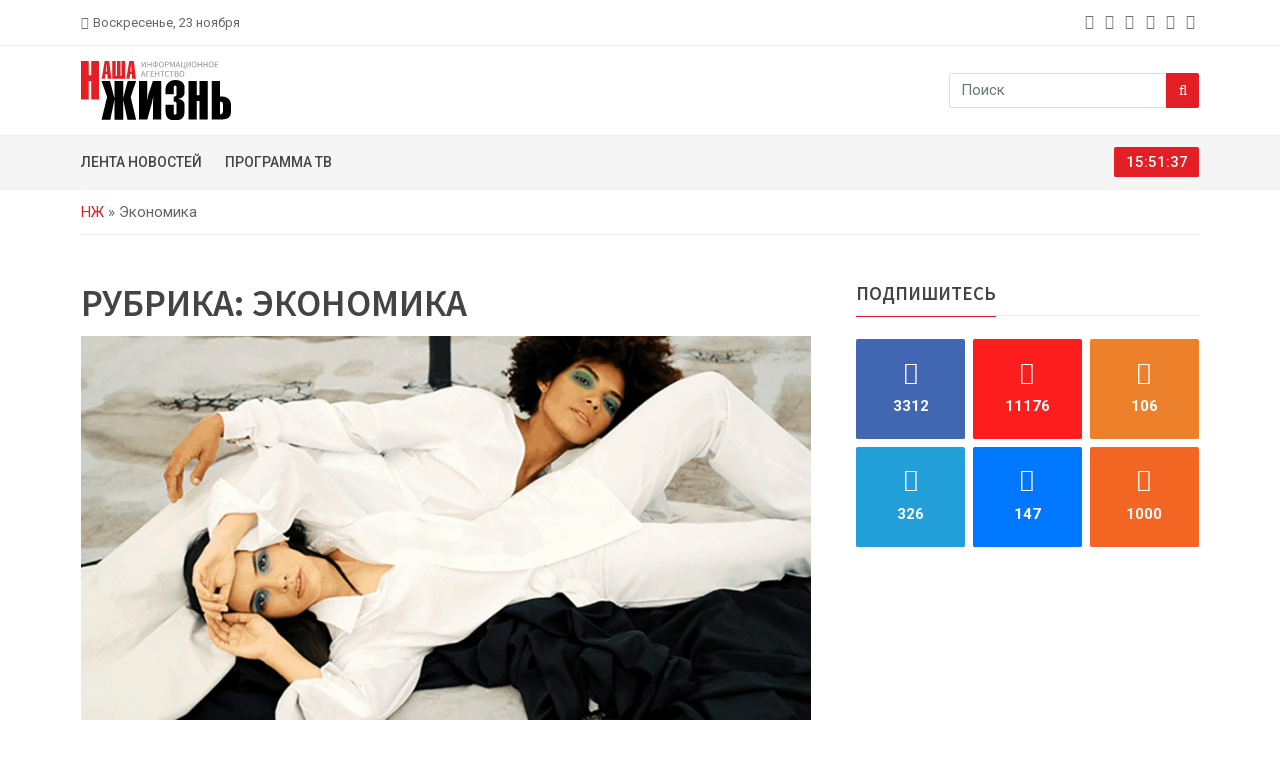

--- FILE ---
content_type: text/html; charset=UTF-8
request_url: https://lifepvl.kz/ekonomika/
body_size: 11229
content:
<!doctype html><html lang="ru-RU"><head><meta charset="UTF-8" /><meta name="viewport" content="width=device-width, initial-scale=1"><link rel="preconnect" href="https://fonts.googleapis.com"><link rel="preconnect" href="https://fonts.gstatic.com" crossorigin><link href="https://fonts.googleapis.com/css2?family=Roboto:wght@100;300;400;500;700;900&family=Source+Sans+Pro:wght@200;300;400;600;700;900&display=swap" rel="stylesheet"><link rel="apple-touch-icon" sizes="180x180" href="https://lifepvl.kz/wp-content/themes/lifepvl/icon/apple-touch-icon.png"><link rel="icon" type="image/png" sizes="32x32" href="https://lifepvl.kz/wp-content/themes/lifepvl/icon/favicon-32x32.png"><link rel="icon" type="image/png" sizes="16x16" href="https://lifepvl.kz/wp-content/themes/lifepvl/icon/favicon-16x16.png"><link rel="manifest" href="https://lifepvl.kz/wp-content/themes/lifepvl/icon/site.webmanifest"><link rel="mask-icon" href="https://lifepvl.kz/wp-content/themes/lifepvl/icon/safari-pinned-tab.svg" color="#5bbad5"><meta name="msapplication-TileColor" content="#da532c"><meta name="theme-color" content="#ffffff"><meta name="yandex-verification" content="35af186824fa3b7e" /><meta name="google-site-verification" content="YaANcz4dj_WvUwBvOaop4zw46cPwGpzcFD7jk4Fd_2I" /><meta name="google-adsense-account" content="ca-pub-5255595027644060"><meta name='robots' content='index, follow, max-image-preview:large, max-snippet:-1, max-video-preview:-1' /><style>img:is([sizes="auto" i], [sizes^="auto," i]) { contain-intrinsic-size: 3000px 1500px }</style><link media="all" href="https://lifepvl.kz/wp-content/cache/autoptimize/css/autoptimize_36f2054081ae17a0af28d4060e375a59.css" rel="stylesheet"><title>Экономика &#8212; «Наша жизнь». Новости Павлодара и области</title><meta name="description" content="Экономика Рубрика &#171;Экономика&#187; предоставляет актуальную информацию о развитии рынка труда, инвестициях, изменениях в законодательстве, финансовых показателях и других экономических событиях Павлодара и области. Эта рубрика полезна для всех, кто следит за экономической ситуацией в регионе." /><link rel="canonical" href="https://lifepvl.kz/ekonomika/" /><link rel="next" href="https://lifepvl.kz/ekonomika/page/2/" /><meta property="og:locale" content="ru_RU" /><meta property="og:type" content="article" /><meta property="og:title" content="Экономика &#8212; «Наша жизнь». Новости Павлодара и области" /><meta property="og:description" content="Экономика Рубрика &#171;Экономика&#187; предоставляет актуальную информацию о развитии рынка труда, инвестициях, изменениях в законодательстве, финансовых показателях и других экономических событиях Павлодара и области. Эта рубрика полезна для всех, кто следит за экономической ситуацией в регионе." /><meta property="og:url" content="https://lifepvl.kz/ekonomika/" /><meta property="og:site_name" content="«Наша жизнь». Новости Павлодара и области" /><meta property="og:image" content="https://lifepvl.kz/wp-content/uploads/2022/12/icon.png" /><meta property="og:image:width" content="663" /><meta property="og:image:height" content="662" /><meta property="og:image:type" content="image/png" /><meta name="twitter:card" content="summary_large_image" /> <script type="application/ld+json" class="yoast-schema-graph">{"@context":"https://schema.org","@graph":[{"@type":"CollectionPage","@id":"https://lifepvl.kz/ekonomika/","url":"https://lifepvl.kz/ekonomika/","name":"Экономика &#8212; «Наша жизнь». Новости Павлодара и области","isPartOf":{"@id":"https://lifepvl.kz/#website"},"primaryImageOfPage":{"@id":"https://lifepvl.kz/ekonomika/#primaryimage"},"image":{"@id":"https://lifepvl.kz/ekonomika/#primaryimage"},"thumbnailUrl":"https://lifepvl.kz/wp-content/uploads/2025/11/untitled-1.png","description":"Экономика Рубрика &#171;Экономика&#187; предоставляет актуальную информацию о развитии рынка труда, инвестициях, изменениях в законодательстве, финансовых показателях и других экономических событиях Павлодара и области. Эта рубрика полезна для всех, кто следит за экономической ситуацией в регионе.","breadcrumb":{"@id":"https://lifepvl.kz/ekonomika/#breadcrumb"},"inLanguage":"ru-RU"},{"@type":"ImageObject","inLanguage":"ru-RU","@id":"https://lifepvl.kz/ekonomika/#primaryimage","url":"https://lifepvl.kz/wp-content/uploads/2025/11/untitled-1.png","contentUrl":"https://lifepvl.kz/wp-content/uploads/2025/11/untitled-1.png","width":1200,"height":800},{"@type":"BreadcrumbList","@id":"https://lifepvl.kz/ekonomika/#breadcrumb","itemListElement":[{"@type":"ListItem","position":1,"name":"НЖ","item":"https://lifepvl.kz/"},{"@type":"ListItem","position":2,"name":"Экономика"}]},{"@type":"WebSite","@id":"https://lifepvl.kz/#website","url":"https://lifepvl.kz/","name":"«Наша жизнь». Новости Павлодара и области","description":"Самые свежие новости о событиях в Павлодаре и Казахстане в режиме 24/7. Аналитика, мнения экспертов, фото и видео с места событий - информационное агентство «Наша жизнь».","publisher":{"@id":"https://lifepvl.kz/#organization"},"potentialAction":[{"@type":"SearchAction","target":{"@type":"EntryPoint","urlTemplate":"https://lifepvl.kz/?s={search_term_string}"},"query-input":{"@type":"PropertyValueSpecification","valueRequired":true,"valueName":"search_term_string"}}],"inLanguage":"ru-RU"},{"@type":"Organization","@id":"https://lifepvl.kz/#organization","name":"«Наша жизнь». Новости Павлодара и области","alternateName":"ИА «Наша жизнь»","url":"https://lifepvl.kz/","logo":{"@type":"ImageObject","inLanguage":"ru-RU","@id":"https://lifepvl.kz/#/schema/logo/image/","url":"https://lifepvl.kz/wp-content/uploads/2022/12/icon.png","contentUrl":"https://lifepvl.kz/wp-content/uploads/2022/12/icon.png","width":663,"height":662,"caption":"«Наша жизнь». Новости Павлодара и области"},"image":{"@id":"https://lifepvl.kz/#/schema/logo/image/"}}]}</script> <link rel="alternate" type="application/rss+xml" title="«Наша жизнь». Новости Павлодара и области &raquo; Лента рубрики Экономика" href="https://lifepvl.kz/ekonomika/feed/" /> <script type="text/javascript">window._wpemojiSettings = {"baseUrl":"https:\/\/s.w.org\/images\/core\/emoji\/16.0.1\/72x72\/","ext":".png","svgUrl":"https:\/\/s.w.org\/images\/core\/emoji\/16.0.1\/svg\/","svgExt":".svg","source":{"concatemoji":"https:\/\/lifepvl.kz\/wp-includes\/js\/wp-emoji-release.min.js?ver=6.8.3"}};
/*! This file is auto-generated */
!function(s,n){var o,i,e;function c(e){try{var t={supportTests:e,timestamp:(new Date).valueOf()};sessionStorage.setItem(o,JSON.stringify(t))}catch(e){}}function p(e,t,n){e.clearRect(0,0,e.canvas.width,e.canvas.height),e.fillText(t,0,0);var t=new Uint32Array(e.getImageData(0,0,e.canvas.width,e.canvas.height).data),a=(e.clearRect(0,0,e.canvas.width,e.canvas.height),e.fillText(n,0,0),new Uint32Array(e.getImageData(0,0,e.canvas.width,e.canvas.height).data));return t.every(function(e,t){return e===a[t]})}function u(e,t){e.clearRect(0,0,e.canvas.width,e.canvas.height),e.fillText(t,0,0);for(var n=e.getImageData(16,16,1,1),a=0;a<n.data.length;a++)if(0!==n.data[a])return!1;return!0}function f(e,t,n,a){switch(t){case"flag":return n(e,"\ud83c\udff3\ufe0f\u200d\u26a7\ufe0f","\ud83c\udff3\ufe0f\u200b\u26a7\ufe0f")?!1:!n(e,"\ud83c\udde8\ud83c\uddf6","\ud83c\udde8\u200b\ud83c\uddf6")&&!n(e,"\ud83c\udff4\udb40\udc67\udb40\udc62\udb40\udc65\udb40\udc6e\udb40\udc67\udb40\udc7f","\ud83c\udff4\u200b\udb40\udc67\u200b\udb40\udc62\u200b\udb40\udc65\u200b\udb40\udc6e\u200b\udb40\udc67\u200b\udb40\udc7f");case"emoji":return!a(e,"\ud83e\udedf")}return!1}function g(e,t,n,a){var r="undefined"!=typeof WorkerGlobalScope&&self instanceof WorkerGlobalScope?new OffscreenCanvas(300,150):s.createElement("canvas"),o=r.getContext("2d",{willReadFrequently:!0}),i=(o.textBaseline="top",o.font="600 32px Arial",{});return e.forEach(function(e){i[e]=t(o,e,n,a)}),i}function t(e){var t=s.createElement("script");t.src=e,t.defer=!0,s.head.appendChild(t)}"undefined"!=typeof Promise&&(o="wpEmojiSettingsSupports",i=["flag","emoji"],n.supports={everything:!0,everythingExceptFlag:!0},e=new Promise(function(e){s.addEventListener("DOMContentLoaded",e,{once:!0})}),new Promise(function(t){var n=function(){try{var e=JSON.parse(sessionStorage.getItem(o));if("object"==typeof e&&"number"==typeof e.timestamp&&(new Date).valueOf()<e.timestamp+604800&&"object"==typeof e.supportTests)return e.supportTests}catch(e){}return null}();if(!n){if("undefined"!=typeof Worker&&"undefined"!=typeof OffscreenCanvas&&"undefined"!=typeof URL&&URL.createObjectURL&&"undefined"!=typeof Blob)try{var e="postMessage("+g.toString()+"("+[JSON.stringify(i),f.toString(),p.toString(),u.toString()].join(",")+"));",a=new Blob([e],{type:"text/javascript"}),r=new Worker(URL.createObjectURL(a),{name:"wpTestEmojiSupports"});return void(r.onmessage=function(e){c(n=e.data),r.terminate(),t(n)})}catch(e){}c(n=g(i,f,p,u))}t(n)}).then(function(e){for(var t in e)n.supports[t]=e[t],n.supports.everything=n.supports.everything&&n.supports[t],"flag"!==t&&(n.supports.everythingExceptFlag=n.supports.everythingExceptFlag&&n.supports[t]);n.supports.everythingExceptFlag=n.supports.everythingExceptFlag&&!n.supports.flag,n.DOMReady=!1,n.readyCallback=function(){n.DOMReady=!0}}).then(function(){return e}).then(function(){var e;n.supports.everything||(n.readyCallback(),(e=n.source||{}).concatemoji?t(e.concatemoji):e.wpemoji&&e.twemoji&&(t(e.twemoji),t(e.wpemoji)))}))}((window,document),window._wpemojiSettings);</script> <style id='wp-emoji-styles-inline-css' type='text/css'>img.wp-smiley, img.emoji {
		display: inline !important;
		border: none !important;
		box-shadow: none !important;
		height: 1em !important;
		width: 1em !important;
		margin: 0 0.07em !important;
		vertical-align: -0.1em !important;
		background: none !important;
		padding: 0 !important;
	}</style><style id='classic-theme-styles-inline-css' type='text/css'>/*! This file is auto-generated */
.wp-block-button__link{color:#fff;background-color:#32373c;border-radius:9999px;box-shadow:none;text-decoration:none;padding:calc(.667em + 2px) calc(1.333em + 2px);font-size:1.125em}.wp-block-file__button{background:#32373c;color:#fff;text-decoration:none}</style> <script type="text/javascript" src="https://lifepvl.kz/wp-includes/js/jquery/jquery.min.js?ver=3.7.1" id="jquery-core-js"></script> <script type="text/javascript" id="jquery-js-before">const lifepvl_ajax = {"url":"https:\/\/lifepvl.kz\/wp-admin\/admin-ajax.php"}</script> <link rel="https://api.w.org/" href="https://lifepvl.kz/wp-json/" /><link rel="alternate" title="JSON" type="application/json" href="https://lifepvl.kz/wp-json/wp/v2/categories/75" /><link rel="EditURI" type="application/rsd+xml" title="RSD" href="https://lifepvl.kz/xmlrpc.php?rsd" /><meta name="generator" content="WordPress 6.8.3" /><link rel="icon" href="https://lifepvl.kz/wp-content/uploads/2023/01/cropped-android-chrome-512x512-1-32x32.png" sizes="32x32" /><link rel="icon" href="https://lifepvl.kz/wp-content/uploads/2023/01/cropped-android-chrome-512x512-1-192x192.png" sizes="192x192" /><link rel="apple-touch-icon" href="https://lifepvl.kz/wp-content/uploads/2023/01/cropped-android-chrome-512x512-1-180x180.png" /><meta name="msapplication-TileImage" content="https://lifepvl.kz/wp-content/uploads/2023/01/cropped-android-chrome-512x512-1-270x270.png" /></head><body class="archive category category-ekonomika category-75 wp-theme-lifepvl"><div class="top-bar" id="btt"><div class="container"><div class="row gx-3 gy-1 justify-content-center justify-content-md-start align-items-center"><div class="col-auto"><div class="bar-left d-flex flex-nowrap align-items-center"> <i class="fa fa-calendar me-1"></i><span>Воскресенье, 23 ноября</span></div></div><div class="col-auto d-none d-md-block ms-auto"><div class="bar-social"><ul class="list-unstyled list-inline mb-0"><li class="list-inline-item"> <a class="pe-1" href="https://www.facebook.com/groups/709196772478885" title="facebook" target="_blank" rel="nofollow noopener noreferrer" aria-label="facebook"> <i class="fa fa-facebook"></i> </a></li><li class="list-inline-item"> <a class="pe-1" href="https://www.instagram.com/lifepvl.kz/" title="instagram" target="_blank" rel="nofollow noopener noreferrer" aria-label="instagram"> <i class="fa fa-instagram"></i> </a></li><li class="list-inline-item"> <a class="pe-1" href="https://ok.ru/vsegranizh" title="odnoklassniki" target="_blank" rel="nofollow noopener noreferrer" aria-label="odnoklassniki"> <i class="fa fa-odnoklassniki"></i> </a></li><li class="list-inline-item"> <a class="pe-1" href="https://t.me/lifepvkz" title="telegram" target="_blank" rel="nofollow noopener noreferrer" aria-label="telegram"> <i class="fa fa-telegram"></i> </a></li><li class="list-inline-item"> <a class="pe-1" href="https://vk.com/public75990776" title="vk" target="_blank" rel="nofollow noopener noreferrer" aria-label="vk"> <i class="fa fa-vk"></i> </a></li><li class="list-inline-item"> <a class="pe-1" href="/rss/" title="rss" target="_blank" rel="nofollow noopener noreferrer" aria-label="rss"> <i class="fa fa-rss"></i> </a></li></ul></div></div></div></div></div><div class="logo-area"><div class="container"><div class="row g-3 justify-content-between align-items-center"><div class="col-auto d-flex align-items-center flex-nowrap"><div class="menu-button me-3 d-block d-md-none"> <a data-bs-toggle="offcanvas" href="#offcanvasMenu" role="button" aria-controls="offcanvasMenu" aria-label="Menu"> <i class="fa fa-2x fa-bars"></i> </a></div><div class="logo"> <a href="https://lifepvl.kz/"> <noscript><img src="https://lifepvl.kz/wp-content/themes/lifepvl/images/logo-black.svg" alt="«Наша жизнь». Новости Павлодара и области" class="img-fluid" width="150" height="60"></noscript><img src='data:image/svg+xml,%3Csvg%20xmlns=%22http://www.w3.org/2000/svg%22%20viewBox=%220%200%20150%2060%22%3E%3C/svg%3E' data-src="https://lifepvl.kz/wp-content/themes/lifepvl/images/logo-black.svg" alt="«Наша жизнь». Новости Павлодара и области" class="lazyload img-fluid" width="150" height="60"> </a></div></div><div class="col-auto d-block d-md-none"> <a class="btn btn-primary" href="/tv/"> <span class="d-inline d-sm-none">ТВ</span> <span class="d-none d-sm-inline">ТВ-программа</span> </a></div><div class="col-auto d-none d-md-block"><div class="searchbar"><form role="search" class="input-group" method="get" action="https://lifepvl.kz/"> <input type="text" class="form-control" placeholder="Поиск" value="" name="s" title="Найти" required> <button class="btn btn-primary" type="submit" aria-label="Search"><i class="fa fa-search"></i></button></form></div></div></div></div></div><div class="menu-area d-none d-md-block"><div class="container"><div class="row g-3 justify-content-between align-items-center"><div class="col-md"><div class="main-menu"><ul id="menu-glavnoe-menyu" class="list-unstyled list-inline mb-0"><li id="menu-item-8199" class="menu-item menu-item-type-post_type menu-item-object-page menu-item-8199"><a href="https://lifepvl.kz/lenta/">Лента новостей</a></li><li id="menu-item-8196" class="menu-item menu-item-type-post_type menu-item-object-page menu-item-8196"><a href="https://lifepvl.kz/tv/">Программа ТВ</a></li></ul></div></div><div class="col-md-auto"><div class="clock"> <span id="dg-clock"></span></div></div></div></div></div><div class="offcanvas offcanvas-start mobile-menu-area" tabindex="-1" id="offcanvasMenu" aria-labelledby="offcanvasMenuLabel"><div class="offcanvas-header"><div class="offcanvas-title" id="offcanvasMenuLabel">Меню</div> <button type="button" class="btn-close" data-bs-dismiss="offcanvas" aria-label="Close"></button></div><div class="offcanvas-body"><ul id="menu-glavnoe-menyu-1" class="list-unstyled mobile-menu-list ff-source"><li class="menu-item menu-item-type-post_type menu-item-object-page menu-item-8199"><a href="https://lifepvl.kz/lenta/">Лента новостей</a></li><li class="menu-item menu-item-type-post_type menu-item-object-page menu-item-8196"><a href="https://lifepvl.kz/tv/">Программа ТВ</a></li></ul><div class="searchbar"><form role="search" class="input-group" method="get" action="https://lifepvl.kz/"> <input type="text" class="form-control" placeholder="Поиск" value="" name="s" title="Найти" required> <button class="btn btn-primary" type="submit" aria-label="Search"><i class="fa fa-search"></i></button></form></div></div></div><div class="breadcrumb-area"><div class="container"><div class="row"><div class="col-md-12"><nav class="breadcrumb-box"><span><span><a href="https://lifepvl.kz/">НЖ</a></span> » <span class="breadcrumb_last" aria-current="page">Экономика</span></span></nav></div></div></div></div><div class="category-area"><div class="container"><div class="row g-5"><div class="col-lg-8 col-md-12"><h1 class="category-title ff-source text-uppercase">Рубрика: <span>Экономика</span></h1><div class="category-item-lg mb-5"><div class="ratio image" style="--bs-aspect-ratio: 56.25%"> <img width="800" height="533" src="https://lifepvl.kz/wp-content/uploads/2025/11/untitled-1-800x533.png" class="img-cover wp-post-image" alt="Технологии в моде: как Пинко переосмысляет создание одежды" decoding="async" fetchpriority="high" srcset="https://lifepvl.kz/wp-content/uploads/2025/11/untitled-1-800x533.png 800w, https://lifepvl.kz/wp-content/uploads/2025/11/untitled-1-500x333.png 500w, https://lifepvl.kz/wp-content/uploads/2025/11/untitled-1-768x512.png 768w, https://lifepvl.kz/wp-content/uploads/2025/11/untitled-1.png 1200w" sizes="(max-width: 800px) 100vw, 800px" /></div><div class="title ff-source h5"> <a href="https://lifepvl.kz/2025/11/21/tehnologii-v-mode-kak-pinko-pereosmyslyaet-sozdanie-odezhdy/">Технологии в моде: как Пинко переосмысляет создание одежды</a></div><ul class="list-unstyled list-inline"><li class="list-inline-item category">Экономика</li><li class="list-inline-item date">21 ноября 2025</li></ul><div class="excerpt">Современная индустрия моды переживает серьёзные трансформации. На первом плане — не только стиль, но и технологии. Они проникают в каждую стадию создания одежды: от эскиза до производства. В таких условиях https://pinko-store.ru/pinko-kz/ осознаёт...</div><div class="bottom d-flex flex-nowrap justify-content-between"> <a class="more" href="https://lifepvl.kz/2025/11/21/tehnologii-v-mode-kak-pinko-pereosmyslyaet-sozdanie-odezhdy/">Читать дальше<i class="fa fa-angle-right ms-1"></i></a> <a class="hits hits-block" href="https://lifepvl.kz/2025/11/21/tehnologii-v-mode-kak-pinko-pereosmyslyaet-sozdanie-odezhdy/"><i class="fa fa-eye me-1"></i>173</a></div></div><div class="row g-4 category-item"><div class="col-md-5"> <a class="image ratio" style="--bs-aspect-ratio: 70%" href="https://lifepvl.kz/2025/11/21/pnhz-planiruyut-vystavit-na-prodazhu/"> <noscript><img width="500" height="338" src="https://lifepvl.kz/wp-content/uploads/2025/11/pnhz-500x338.jpg" class="img-cover wp-post-image" alt="ПНХЗ планируют выставить на продажу" decoding="async" srcset="https://lifepvl.kz/wp-content/uploads/2025/11/pnhz-500x338.jpg 500w, https://lifepvl.kz/wp-content/uploads/2025/11/pnhz-768x519.jpg 768w, https://lifepvl.kz/wp-content/uploads/2025/11/pnhz.jpg 800w" sizes="(max-width: 500px) 100vw, 500px" /></noscript><img width="500" height="338" src='data:image/svg+xml,%3Csvg%20xmlns=%22http://www.w3.org/2000/svg%22%20viewBox=%220%200%20500%20338%22%3E%3C/svg%3E' data-src="https://lifepvl.kz/wp-content/uploads/2025/11/pnhz-500x338.jpg" class="lazyload img-cover wp-post-image" alt="ПНХЗ планируют выставить на продажу" decoding="async" data-srcset="https://lifepvl.kz/wp-content/uploads/2025/11/pnhz-500x338.jpg 500w, https://lifepvl.kz/wp-content/uploads/2025/11/pnhz-768x519.jpg 768w, https://lifepvl.kz/wp-content/uploads/2025/11/pnhz.jpg 800w" data-sizes="(max-width: 500px) 100vw, 500px" /> </a></div><div class="col-md-7 d-flex flex-column"><div class="title ff-source h5"> <a href="https://lifepvl.kz/2025/11/21/pnhz-planiruyut-vystavit-na-prodazhu/">ПНХЗ планируют выставить на продажу</a></div><ul class="list-unstyled list-inline"><li class="list-inline-item category">Экономика</li><li class="list-inline-item date">21 ноября 2025</li></ul><div class="excerpt">Павлодарский нефтехимический завод включили в список объектов, которые подлежат приватизации, передает @lifepvl.kz.  «На основе анализа,...</div><div class="bottom d-flex flex-nowrap justify-content-between mt-auto"> <a class="more" href="https://lifepvl.kz/2025/11/21/pnhz-planiruyut-vystavit-na-prodazhu/">Читать дальше<i class="fa fa-angle-right ms-1"></i></a> <a class="hits hits-block" href="https://lifepvl.kz/2025/11/21/pnhz-planiruyut-vystavit-na-prodazhu/"><i class="fa fa-eye  me-1"></i>216</a></div></div></div><div class="row g-4 category-item"><div class="col-md-5"> <a class="image ratio" style="--bs-aspect-ratio: 70%" href="https://lifepvl.kz/2025/11/19/zapret-gph-stazh-otczov-i-umenshenie-razniczy-zarplat-kakie-izmeneniya-hotyat-vnesti-v-trudovoe-zakonodatelstvo-rk/"> <noscript><img width="500" height="358" src="https://lifepvl.kz/wp-content/uploads/2025/11/zhenka-500x358.jpg" class="img-cover wp-post-image" alt="Запрет ГПХ, стаж отцов и уменьшение разницы зарплат – какие изменения хотят внести в трудовое законодательство РК" decoding="async" srcset="https://lifepvl.kz/wp-content/uploads/2025/11/zhenka-500x358.jpg 500w, https://lifepvl.kz/wp-content/uploads/2025/11/zhenka-768x549.jpg 768w, https://lifepvl.kz/wp-content/uploads/2025/11/zhenka.jpg 800w" sizes="(max-width: 500px) 100vw, 500px" /></noscript><img width="500" height="358" src='data:image/svg+xml,%3Csvg%20xmlns=%22http://www.w3.org/2000/svg%22%20viewBox=%220%200%20500%20358%22%3E%3C/svg%3E' data-src="https://lifepvl.kz/wp-content/uploads/2025/11/zhenka-500x358.jpg" class="lazyload img-cover wp-post-image" alt="Запрет ГПХ, стаж отцов и уменьшение разницы зарплат – какие изменения хотят внести в трудовое законодательство РК" decoding="async" data-srcset="https://lifepvl.kz/wp-content/uploads/2025/11/zhenka-500x358.jpg 500w, https://lifepvl.kz/wp-content/uploads/2025/11/zhenka-768x549.jpg 768w, https://lifepvl.kz/wp-content/uploads/2025/11/zhenka.jpg 800w" data-sizes="(max-width: 500px) 100vw, 500px" /> </a></div><div class="col-md-7 d-flex flex-column"><div class="title ff-source h5"> <a href="https://lifepvl.kz/2025/11/19/zapret-gph-stazh-otczov-i-umenshenie-razniczy-zarplat-kakie-izmeneniya-hotyat-vnesti-v-trudovoe-zakonodatelstvo-rk/">Запрет ГПХ, стаж отцов и уменьшение разницы зарплат – какие изменения хотят внести в трудовое законодательство РК</a></div><ul class="list-unstyled list-inline"><li class="list-inline-item category">Экономика</li><li class="list-inline-item date">19 ноября 2025</li></ul><div class="excerpt">Сегодня в первом чтении в Мажилисе рассмотрели законопроект, который должен повлиять на отношения работников и работодателей, передает...</div><div class="bottom d-flex flex-nowrap justify-content-between mt-auto"> <a class="more" href="https://lifepvl.kz/2025/11/19/zapret-gph-stazh-otczov-i-umenshenie-razniczy-zarplat-kakie-izmeneniya-hotyat-vnesti-v-trudovoe-zakonodatelstvo-rk/">Читать дальше<i class="fa fa-angle-right ms-1"></i></a> <a class="hits hits-block" href="https://lifepvl.kz/2025/11/19/zapret-gph-stazh-otczov-i-umenshenie-razniczy-zarplat-kakie-izmeneniya-hotyat-vnesti-v-trudovoe-zakonodatelstvo-rk/"><i class="fa fa-eye  me-1"></i>99</a></div></div></div><div class="row g-4 category-item"><div class="col-md-5"> <a class="image ratio" style="--bs-aspect-ratio: 70%" href="https://lifepvl.kz/2025/11/13/kak-sobirayutsya-regulirovat-czifrovuyu-zhizn-v-kazahstane/"> <noscript><img width="500" height="343" src="https://lifepvl.kz/wp-content/uploads/2025/11/czifrovizacziya-v-kazah1-2-500x343.png" class="img-cover wp-post-image" alt="Как собираются регулировать цифровую жизнь в Казахстане﻿" decoding="async" srcset="https://lifepvl.kz/wp-content/uploads/2025/11/czifrovizacziya-v-kazah1-2-500x343.png 500w, https://lifepvl.kz/wp-content/uploads/2025/11/czifrovizacziya-v-kazah1-2-800x548.png 800w, https://lifepvl.kz/wp-content/uploads/2025/11/czifrovizacziya-v-kazah1-2-768x526.png 768w, https://lifepvl.kz/wp-content/uploads/2025/11/czifrovizacziya-v-kazah1-2.png 1200w" sizes="(max-width: 500px) 100vw, 500px" /></noscript><img width="500" height="343" src='data:image/svg+xml,%3Csvg%20xmlns=%22http://www.w3.org/2000/svg%22%20viewBox=%220%200%20500%20343%22%3E%3C/svg%3E' data-src="https://lifepvl.kz/wp-content/uploads/2025/11/czifrovizacziya-v-kazah1-2-500x343.png" class="lazyload img-cover wp-post-image" alt="Как собираются регулировать цифровую жизнь в Казахстане﻿" decoding="async" data-srcset="https://lifepvl.kz/wp-content/uploads/2025/11/czifrovizacziya-v-kazah1-2-500x343.png 500w, https://lifepvl.kz/wp-content/uploads/2025/11/czifrovizacziya-v-kazah1-2-800x548.png 800w, https://lifepvl.kz/wp-content/uploads/2025/11/czifrovizacziya-v-kazah1-2-768x526.png 768w, https://lifepvl.kz/wp-content/uploads/2025/11/czifrovizacziya-v-kazah1-2.png 1200w" data-sizes="(max-width: 500px) 100vw, 500px" /> </a></div><div class="col-md-7 d-flex flex-column"><div class="title ff-source h5"> <a href="https://lifepvl.kz/2025/11/13/kak-sobirayutsya-regulirovat-czifrovuyu-zhizn-v-kazahstane/">Как собираются регулировать цифровую жизнь в Казахстане﻿</a></div><ul class="list-unstyled list-inline"><li class="list-inline-item category">Экономика</li><li class="list-inline-item date">13 ноября 2025</li></ul><div class="excerpt">Депутаты Мажилиса в первом чтении приняли цифровой кодекс. Это будет первый законопроект, подробно регулирующий цифровую жизнь казахстанцев....</div><div class="bottom d-flex flex-nowrap justify-content-between mt-auto"> <a class="more" href="https://lifepvl.kz/2025/11/13/kak-sobirayutsya-regulirovat-czifrovuyu-zhizn-v-kazahstane/">Читать дальше<i class="fa fa-angle-right ms-1"></i></a> <a class="hits hits-block" href="https://lifepvl.kz/2025/11/13/kak-sobirayutsya-regulirovat-czifrovuyu-zhizn-v-kazahstane/"><i class="fa fa-eye  me-1"></i>133</a></div></div></div><div class="row g-4 category-item"><div class="col-md-5"> <a class="image ratio" style="--bs-aspect-ratio: 70%" href="https://lifepvl.kz/2025/11/12/v-bolnicze-remontirovavshejsya-uzbekami-za-13-mlrd-vracham-nechem-dyshat/"> <noscript><img width="500" height="329" src="https://lifepvl.kz/wp-content/uploads/2025/11/beapappvvimeni-517x388-jpg-1-500x329.png" class="img-cover wp-post-image" alt="В больнице, ремонтировавшейся узбеками за 13 млрд, врачам нечем дышать" decoding="async" srcset="https://lifepvl.kz/wp-content/uploads/2025/11/beapappvvimeni-517x388-jpg-1-500x329.png 500w, https://lifepvl.kz/wp-content/uploads/2025/11/beapappvvimeni-517x388-jpg-1-800x526.png 800w, https://lifepvl.kz/wp-content/uploads/2025/11/beapappvvimeni-517x388-jpg-1-768x505.png 768w, https://lifepvl.kz/wp-content/uploads/2025/11/beapappvvimeni-517x388-jpg-1.png 1200w" sizes="(max-width: 500px) 100vw, 500px" /></noscript><img width="500" height="329" src='data:image/svg+xml,%3Csvg%20xmlns=%22http://www.w3.org/2000/svg%22%20viewBox=%220%200%20500%20329%22%3E%3C/svg%3E' data-src="https://lifepvl.kz/wp-content/uploads/2025/11/beapappvvimeni-517x388-jpg-1-500x329.png" class="lazyload img-cover wp-post-image" alt="В больнице, ремонтировавшейся узбеками за 13 млрд, врачам нечем дышать" decoding="async" data-srcset="https://lifepvl.kz/wp-content/uploads/2025/11/beapappvvimeni-517x388-jpg-1-500x329.png 500w, https://lifepvl.kz/wp-content/uploads/2025/11/beapappvvimeni-517x388-jpg-1-800x526.png 800w, https://lifepvl.kz/wp-content/uploads/2025/11/beapappvvimeni-517x388-jpg-1-768x505.png 768w, https://lifepvl.kz/wp-content/uploads/2025/11/beapappvvimeni-517x388-jpg-1.png 1200w" data-sizes="(max-width: 500px) 100vw, 500px" /> </a></div><div class="col-md-7 d-flex flex-column"><div class="title ff-source h5"> <a href="https://lifepvl.kz/2025/11/12/v-bolnicze-remontirovavshejsya-uzbekami-za-13-mlrd-vracham-nechem-dyshat/">В больнице, ремонтировавшейся узбеками за 13 млрд, врачам нечем дышать</a></div><ul class="list-unstyled list-inline"><li class="list-inline-item category">Экономика</li><li class="list-inline-item date">12 ноября 2025</li></ul><div class="excerpt">Вопрос депутата – почему не работает вентиляция в новеньких операционных павлодарской горбольницы №1 – глава облздрава назвал «предъявой»  О том,...</div><div class="bottom d-flex flex-nowrap justify-content-between mt-auto"> <a class="more" href="https://lifepvl.kz/2025/11/12/v-bolnicze-remontirovavshejsya-uzbekami-za-13-mlrd-vracham-nechem-dyshat/">Читать дальше<i class="fa fa-angle-right ms-1"></i></a> <a class="hits hits-block" href="https://lifepvl.kz/2025/11/12/v-bolnicze-remontirovavshejsya-uzbekami-za-13-mlrd-vracham-nechem-dyshat/"><i class="fa fa-eye  me-1"></i>170</a></div></div></div><div class="row g-4 category-item"><div class="col-md-5"> <a class="image ratio" style="--bs-aspect-ratio: 70%" href="https://lifepvl.kz/2025/11/10/pavlodarskij-dgd-uchastilis-sluchai-moshennichestva-s-liczenziyami-na-alkogol/"> <noscript><img width="500" height="333" src="https://lifepvl.kz/wp-content/uploads/2025/11/n-500x333.jpg" class="img-cover wp-post-image" alt="Павлодарский ДГД: участились случаи мошенничества с лицензиями на алкоголь" decoding="async" srcset="https://lifepvl.kz/wp-content/uploads/2025/11/n-500x333.jpg 500w, https://lifepvl.kz/wp-content/uploads/2025/11/n-800x533.jpg 800w, https://lifepvl.kz/wp-content/uploads/2025/11/n-768x512.jpg 768w, https://lifepvl.kz/wp-content/uploads/2025/11/n.jpg 1200w" sizes="(max-width: 500px) 100vw, 500px" /></noscript><img width="500" height="333" src='data:image/svg+xml,%3Csvg%20xmlns=%22http://www.w3.org/2000/svg%22%20viewBox=%220%200%20500%20333%22%3E%3C/svg%3E' data-src="https://lifepvl.kz/wp-content/uploads/2025/11/n-500x333.jpg" class="lazyload img-cover wp-post-image" alt="Павлодарский ДГД: участились случаи мошенничества с лицензиями на алкоголь" decoding="async" data-srcset="https://lifepvl.kz/wp-content/uploads/2025/11/n-500x333.jpg 500w, https://lifepvl.kz/wp-content/uploads/2025/11/n-800x533.jpg 800w, https://lifepvl.kz/wp-content/uploads/2025/11/n-768x512.jpg 768w, https://lifepvl.kz/wp-content/uploads/2025/11/n.jpg 1200w" data-sizes="(max-width: 500px) 100vw, 500px" /> </a></div><div class="col-md-7 d-flex flex-column"><div class="title ff-source h5"> <a href="https://lifepvl.kz/2025/11/10/pavlodarskij-dgd-uchastilis-sluchai-moshennichestva-s-liczenziyami-na-alkogol/">Павлодарский ДГД: участились случаи мошенничества с лицензиями на алкоголь</a></div><ul class="list-unstyled list-inline"><li class="list-inline-item category">Экономика</li><li class="list-inline-item date">10 ноября 2025</li></ul><div class="excerpt">В Департаменте государственных доходов Павлодарской области предупредили об участившихся случаях мошенничества с лицензиями на алкоголь, передает...</div><div class="bottom d-flex flex-nowrap justify-content-between mt-auto"> <a class="more" href="https://lifepvl.kz/2025/11/10/pavlodarskij-dgd-uchastilis-sluchai-moshennichestva-s-liczenziyami-na-alkogol/">Читать дальше<i class="fa fa-angle-right ms-1"></i></a> <a class="hits hits-block" href="https://lifepvl.kz/2025/11/10/pavlodarskij-dgd-uchastilis-sluchai-moshennichestva-s-liczenziyami-na-alkogol/"><i class="fa fa-eye  me-1"></i>116</a></div></div></div><div class="row g-4 category-item"><div class="col-md-5"> <a class="image ratio" style="--bs-aspect-ratio: 70%" href="https://lifepvl.kz/2025/11/09/my-zrya-potratili-milliardy-na-zavod-syna-daniala-ahmetova/"> <noscript><img width="500" height="338" src="https://lifepvl.kz/wp-content/uploads/2025/11/980b587f8f43a2bec21c11d2f59e861c_xl-800x635-3-500x338.jpg" class="img-cover wp-post-image" alt="Мы зря потратили миллиарды на завод сына Даниала Ахметова" decoding="async" srcset="https://lifepvl.kz/wp-content/uploads/2025/11/980b587f8f43a2bec21c11d2f59e861c_xl-800x635-3-500x338.jpg 500w, https://lifepvl.kz/wp-content/uploads/2025/11/980b587f8f43a2bec21c11d2f59e861c_xl-800x635-3-800x541.jpg 800w, https://lifepvl.kz/wp-content/uploads/2025/11/980b587f8f43a2bec21c11d2f59e861c_xl-800x635-3-768x520.jpg 768w, https://lifepvl.kz/wp-content/uploads/2025/11/980b587f8f43a2bec21c11d2f59e861c_xl-800x635-3.jpg 1200w" sizes="(max-width: 500px) 100vw, 500px" /></noscript><img width="500" height="338" src='data:image/svg+xml,%3Csvg%20xmlns=%22http://www.w3.org/2000/svg%22%20viewBox=%220%200%20500%20338%22%3E%3C/svg%3E' data-src="https://lifepvl.kz/wp-content/uploads/2025/11/980b587f8f43a2bec21c11d2f59e861c_xl-800x635-3-500x338.jpg" class="lazyload img-cover wp-post-image" alt="Мы зря потратили миллиарды на завод сына Даниала Ахметова" decoding="async" data-srcset="https://lifepvl.kz/wp-content/uploads/2025/11/980b587f8f43a2bec21c11d2f59e861c_xl-800x635-3-500x338.jpg 500w, https://lifepvl.kz/wp-content/uploads/2025/11/980b587f8f43a2bec21c11d2f59e861c_xl-800x635-3-800x541.jpg 800w, https://lifepvl.kz/wp-content/uploads/2025/11/980b587f8f43a2bec21c11d2f59e861c_xl-800x635-3-768x520.jpg 768w, https://lifepvl.kz/wp-content/uploads/2025/11/980b587f8f43a2bec21c11d2f59e861c_xl-800x635-3.jpg 1200w" data-sizes="(max-width: 500px) 100vw, 500px" /> </a></div><div class="col-md-7 d-flex flex-column"><div class="title ff-source h5"> <a href="https://lifepvl.kz/2025/11/09/my-zrya-potratili-milliardy-na-zavod-syna-daniala-ahmetova/">Мы зря потратили миллиарды на завод сына Даниала Ахметова</a></div><ul class="list-unstyled list-inline"><li class="list-inline-item category">Экономика</li><li class="list-inline-item date">9 ноября 2025</li></ul><div class="excerpt">Срок действия технико-экономического обоснования строительства содового завода в Павлодаре истек, инвестора не нашли, сотни миллионов тенге...</div><div class="bottom d-flex flex-nowrap justify-content-between mt-auto"> <a class="more" href="https://lifepvl.kz/2025/11/09/my-zrya-potratili-milliardy-na-zavod-syna-daniala-ahmetova/">Читать дальше<i class="fa fa-angle-right ms-1"></i></a> <a class="hits hits-block" href="https://lifepvl.kz/2025/11/09/my-zrya-potratili-milliardy-na-zavod-syna-daniala-ahmetova/"><i class="fa fa-eye  me-1"></i>525</a></div></div></div><div class="row g-4 category-item"><div class="col-md-5"> <a class="image ratio" style="--bs-aspect-ratio: 70%" href="https://lifepvl.kz/2025/11/07/musin-ne-vladeet-sekretom-prokladki-kabelya-iz-odnogo-podezda-v-drugoj/"> <noscript><img width="500" height="296" src="https://lifepvl.kz/wp-content/uploads/2025/11/musin-post-624x369-jpg-500x296.png" class="img-cover wp-post-image" alt="Мусин не владеет секретом прокладки кабеля из одного подъезда в другой" decoding="async" srcset="https://lifepvl.kz/wp-content/uploads/2025/11/musin-post-624x369-jpg-500x296.png 500w, https://lifepvl.kz/wp-content/uploads/2025/11/musin-post-624x369-jpg-800x473.png 800w, https://lifepvl.kz/wp-content/uploads/2025/11/musin-post-624x369-jpg-768x454.png 768w, https://lifepvl.kz/wp-content/uploads/2025/11/musin-post-624x369-jpg.png 1200w" sizes="(max-width: 500px) 100vw, 500px" /></noscript><img width="500" height="296" src='data:image/svg+xml,%3Csvg%20xmlns=%22http://www.w3.org/2000/svg%22%20viewBox=%220%200%20500%20296%22%3E%3C/svg%3E' data-src="https://lifepvl.kz/wp-content/uploads/2025/11/musin-post-624x369-jpg-500x296.png" class="lazyload img-cover wp-post-image" alt="Мусин не владеет секретом прокладки кабеля из одного подъезда в другой" decoding="async" data-srcset="https://lifepvl.kz/wp-content/uploads/2025/11/musin-post-624x369-jpg-500x296.png 500w, https://lifepvl.kz/wp-content/uploads/2025/11/musin-post-624x369-jpg-800x473.png 800w, https://lifepvl.kz/wp-content/uploads/2025/11/musin-post-624x369-jpg-768x454.png 768w, https://lifepvl.kz/wp-content/uploads/2025/11/musin-post-624x369-jpg.png 1200w" data-sizes="(max-width: 500px) 100vw, 500px" /> </a></div><div class="col-md-7 d-flex flex-column"><div class="title ff-source h5"> <a href="https://lifepvl.kz/2025/11/07/musin-ne-vladeet-sekretom-prokladki-kabelya-iz-odnogo-podezda-v-drugoj/">Мусин не владеет секретом прокладки кабеля из одного подъезда в другой</a></div><ul class="list-unstyled list-inline"><li class="list-inline-item category">Экономика</li><li class="list-inline-item date">7 ноября 2025</li></ul><div class="excerpt">Успехи цифровизации: АО «Казахтелеком» заявил, что никогда не проложит волоконно-оптическую линию в подъезд дома в центре Павлодара  На всех пяти...</div><div class="bottom d-flex flex-nowrap justify-content-between mt-auto"> <a class="more" href="https://lifepvl.kz/2025/11/07/musin-ne-vladeet-sekretom-prokladki-kabelya-iz-odnogo-podezda-v-drugoj/">Читать дальше<i class="fa fa-angle-right ms-1"></i></a> <a class="hits hits-block" href="https://lifepvl.kz/2025/11/07/musin-ne-vladeet-sekretom-prokladki-kabelya-iz-odnogo-podezda-v-drugoj/"><i class="fa fa-eye  me-1"></i>181</a></div></div></div><div class="row g-4 category-item"><div class="col-md-5"> <a class="image ratio" style="--bs-aspect-ratio: 70%" href="https://lifepvl.kz/2025/11/07/pavlodarskij-dgd-ob-izmeneniyah-v-poryadke-registraczii-po-nds-s-novogo-goda/"> <noscript><img width="500" height="333" src="https://lifepvl.kz/wp-content/uploads/2025/11/nal-1-500x333.jpg" class="img-cover wp-post-image" alt="Павлодарский ДГД об изменениях в порядке регистрации по НДС с нового года" decoding="async" srcset="https://lifepvl.kz/wp-content/uploads/2025/11/nal-1-500x333.jpg 500w, https://lifepvl.kz/wp-content/uploads/2025/11/nal-1-800x533.jpg 800w, https://lifepvl.kz/wp-content/uploads/2025/11/nal-1-768x512.jpg 768w, https://lifepvl.kz/wp-content/uploads/2025/11/nal-1.jpg 1200w" sizes="(max-width: 500px) 100vw, 500px" /></noscript><img width="500" height="333" src='data:image/svg+xml,%3Csvg%20xmlns=%22http://www.w3.org/2000/svg%22%20viewBox=%220%200%20500%20333%22%3E%3C/svg%3E' data-src="https://lifepvl.kz/wp-content/uploads/2025/11/nal-1-500x333.jpg" class="lazyload img-cover wp-post-image" alt="Павлодарский ДГД об изменениях в порядке регистрации по НДС с нового года" decoding="async" data-srcset="https://lifepvl.kz/wp-content/uploads/2025/11/nal-1-500x333.jpg 500w, https://lifepvl.kz/wp-content/uploads/2025/11/nal-1-800x533.jpg 800w, https://lifepvl.kz/wp-content/uploads/2025/11/nal-1-768x512.jpg 768w, https://lifepvl.kz/wp-content/uploads/2025/11/nal-1.jpg 1200w" data-sizes="(max-width: 500px) 100vw, 500px" /> </a></div><div class="col-md-7 d-flex flex-column"><div class="title ff-source h5"> <a href="https://lifepvl.kz/2025/11/07/pavlodarskij-dgd-ob-izmeneniyah-v-poryadke-registraczii-po-nds-s-novogo-goda/">Павлодарский ДГД об изменениях в порядке регистрации по НДС с нового года</a></div><ul class="list-unstyled list-inline"><li class="list-inline-item category">Экономика</li><li class="list-inline-item date">7 ноября 2025</li></ul><div class="excerpt">В соответствии с новым Налоговым кодексом, с 1 января 2026 года вступает в силу новый порядок постановки на регистрационный учет по налогу на...</div><div class="bottom d-flex flex-nowrap justify-content-between mt-auto"> <a class="more" href="https://lifepvl.kz/2025/11/07/pavlodarskij-dgd-ob-izmeneniyah-v-poryadke-registraczii-po-nds-s-novogo-goda/">Читать дальше<i class="fa fa-angle-right ms-1"></i></a> <a class="hits hits-block" href="https://lifepvl.kz/2025/11/07/pavlodarskij-dgd-ob-izmeneniyah-v-poryadke-registraczii-po-nds-s-novogo-goda/"><i class="fa fa-eye  me-1"></i>92</a></div></div></div><div class="row g-4 category-item"><div class="col-md-5"> <a class="image ratio" style="--bs-aspect-ratio: 70%" href="https://lifepvl.kz/2025/11/06/tamozhennye-proczedury-v-rk-pristupili-k-testirovaniyu-modulya-deklaracziya-na-tovary/"> <noscript><img width="500" height="375" src="https://lifepvl.kz/wp-content/uploads/2025/11/nalog-500x375.png" class="img-cover wp-post-image" alt="Таможенные процедуры: в РК приступили к тестированию модуля «Декларация на товары»" decoding="async" srcset="https://lifepvl.kz/wp-content/uploads/2025/11/nalog-500x375.png 500w, https://lifepvl.kz/wp-content/uploads/2025/11/nalog-800x600.png 800w, https://lifepvl.kz/wp-content/uploads/2025/11/nalog-768x576.png 768w, https://lifepvl.kz/wp-content/uploads/2025/11/nalog.png 1200w" sizes="(max-width: 500px) 100vw, 500px" /></noscript><img width="500" height="375" src='data:image/svg+xml,%3Csvg%20xmlns=%22http://www.w3.org/2000/svg%22%20viewBox=%220%200%20500%20375%22%3E%3C/svg%3E' data-src="https://lifepvl.kz/wp-content/uploads/2025/11/nalog-500x375.png" class="lazyload img-cover wp-post-image" alt="Таможенные процедуры: в РК приступили к тестированию модуля «Декларация на товары»" decoding="async" data-srcset="https://lifepvl.kz/wp-content/uploads/2025/11/nalog-500x375.png 500w, https://lifepvl.kz/wp-content/uploads/2025/11/nalog-800x600.png 800w, https://lifepvl.kz/wp-content/uploads/2025/11/nalog-768x576.png 768w, https://lifepvl.kz/wp-content/uploads/2025/11/nalog.png 1200w" data-sizes="(max-width: 500px) 100vw, 500px" /> </a></div><div class="col-md-7 d-flex flex-column"><div class="title ff-source h5"> <a href="https://lifepvl.kz/2025/11/06/tamozhennye-proczedury-v-rk-pristupili-k-testirovaniyu-modulya-deklaracziya-na-tovary/">Таможенные процедуры: в РК приступили к тестированию модуля «Декларация на товары»</a></div><ul class="list-unstyled list-inline"><li class="list-inline-item category">Экономика</li><li class="list-inline-item date">6 ноября 2025</li></ul><div class="excerpt">В Казахстане началось тестирование модуля «Декларация на товары»  в информационной системе «АСТАНА-1» (Keden). Об этом сообщили в Департаменте...</div><div class="bottom d-flex flex-nowrap justify-content-between mt-auto"> <a class="more" href="https://lifepvl.kz/2025/11/06/tamozhennye-proczedury-v-rk-pristupili-k-testirovaniyu-modulya-deklaracziya-na-tovary/">Читать дальше<i class="fa fa-angle-right ms-1"></i></a> <a class="hits hits-block" href="https://lifepvl.kz/2025/11/06/tamozhennye-proczedury-v-rk-pristupili-k-testirovaniyu-modulya-deklaracziya-na-tovary/"><i class="fa fa-eye  me-1"></i>76</a></div></div></div><div class="pagination-box"><span aria-current="page" class="page-numbers current">1</span> <a class="page-numbers" href="https://lifepvl.kz/ekonomika/page/2/">2</a> <a class="page-numbers" href="https://lifepvl.kz/ekonomika/page/3/">3</a> <span class="page-numbers dots">&hellip;</span> <a class="page-numbers" href="https://lifepvl.kz/ekonomika/page/133/">133</a> <a class="next page-numbers" href="https://lifepvl.kz/ekonomika/page/2/">»</a></div></div><div class="col-lg-4 col-md-12"><div class="sticky-lg-top"><div class="row g-5 justify-content-center"><div class="col-lg-12 d-none d-lg-block"><div class="follow-widget"><div class="sec-title"><span>Подпишитесь</span></div><ul class="list-unstyled mb-0"><li data-social="facebook"> <a href="https://www.facebook.com/groups/709196772478885" title="facebook" target="_blank" rel="nofollow noopener noreferrer" aria-label="facebook"> <i class="fa fa-facebook"></i><div class="count">3312</div> </a></li><li data-social="instagram"> <a href="https://www.instagram.com/lifepvl.kz/" title="instagram" target="_blank" rel="nofollow noopener noreferrer" aria-label="instagram"> <i class="fa fa-instagram"></i><div class="count">11176</div> </a></li><li data-social="odnoklassniki"> <a href="https://ok.ru/vsegranizh" title="odnoklassniki" target="_blank" rel="nofollow noopener noreferrer" aria-label="odnoklassniki"> <i class="fa fa-odnoklassniki"></i><div class="count">106</div> </a></li><li data-social="telegram"> <a href="https://t.me/lifepvkz" title="telegram" target="_blank" rel="nofollow noopener noreferrer" aria-label="telegram"> <i class="fa fa-telegram"></i><div class="count">326</div> </a></li><li data-social="vk"> <a href="https://vk.com/public75990776" title="vk" target="_blank" rel="nofollow noopener noreferrer" aria-label="vk"> <i class="fa fa-vk"></i><div class="count">147</div> </a></li><li data-social="rss"> <a href="/rss/" title="rss" target="_blank" rel="nofollow noopener noreferrer" aria-label="rss"> <i class="fa fa-rss"></i><div class="count">1000</div> </a></li></ul></div></div><div class="col-md-6 col-lg-12"><div class="advert-column-top mb-3 d-none"></div><div class="advert-column-top"> <script async src="https://pagead2.googlesyndication.com/pagead/js/adsbygoogle.js?client=ca-pub-5255595027644060"
            crossorigin="anonymous"></script>  <ins class="adsbygoogle"
 style="display:block"
 data-ad-client="ca-pub-5255595027644060"
 data-ad-slot="1209724057"
 data-ad-format="auto"
 data-full-width-responsive="true"></ins> <script>(adsbygoogle = window.adsbygoogle || []).push({});</script> </div></div><div class="col-md-6 col-lg-12"><div class="tab-widget"><ul class="nav nav-tabs" id="widgetTab" role="tablist"><li class="nav-item" role="presentation"> <a class="nav-link active" id="recent-tab" data-bs-toggle="tab" data-bs-target="#recent-tab-pane" type="button" role="tab" aria-controls="recent-tab-pane" aria-selected="true">Новые</a></li><li class="nav-item" role="presentation"> <a class="nav-link" id="best-tab" data-bs-toggle="tab" data-bs-target="#best-tab-pane" type="button" role="tab" aria-controls="best-tab-pane" aria-selected="false">Читаемые</a></li></ul><div class="tab-content"><div class="tab-pane fade show active" id="recent-tab-pane" role="tabpanel" aria-labelledby="recent-tab" tabindex="0"><div class="item d-flex flex-nowrap"> <a href="https://lifepvl.kz/2025/11/22/kak-chetyre-vedomstva-izdevalis-nad-travmatologom-kivaya-na-czifrovizacziyu/" class="ratio image" style="--bs-aspect-ratio: 80%;"> <noscript><img width="100" height="100" src="https://lifepvl.kz/wp-content/uploads/2025/11/gluster_2023_10_9_5a644955af353c7b9cdc62ce33ffbfda_1280x720-624x351-jpg-100x100.png" class="img-cover wp-post-image" alt="Как четыре ведомства издевались над травматологом, кивая на цифровизацию" decoding="async" /></noscript><img width="100" height="100" src='data:image/svg+xml,%3Csvg%20xmlns=%22http://www.w3.org/2000/svg%22%20viewBox=%220%200%20100%20100%22%3E%3C/svg%3E' data-src="https://lifepvl.kz/wp-content/uploads/2025/11/gluster_2023_10_9_5a644955af353c7b9cdc62ce33ffbfda_1280x720-624x351-jpg-100x100.png" class="lazyload img-cover wp-post-image" alt="Как четыре ведомства издевались над травматологом, кивая на цифровизацию" decoding="async" /> </a><div class="img-content"> <a class="title" href="https://lifepvl.kz/2025/11/22/kak-chetyre-vedomstva-izdevalis-nad-travmatologom-kivaya-na-czifrovizacziyu/">Как четыре ведомства издевались над травматологом, кивая на цифровизацию</a><div class="date">22 ноября 2025</div></div></div><div class="item d-flex flex-nowrap"> <a href="https://lifepvl.kz/2025/11/22/kirill-pavlov-pod-kolpakom/" class="ratio image" style="--bs-aspect-ratio: 80%;"> <noscript><img width="100" height="100" src="https://lifepvl.kz/wp-content/uploads/2025/11/pavlov-v-kustanae-517x388-jpg-100x100.png" class="img-cover wp-post-image" alt="Кирилл Павлов под колпаком" decoding="async" /></noscript><img width="100" height="100" src='data:image/svg+xml,%3Csvg%20xmlns=%22http://www.w3.org/2000/svg%22%20viewBox=%220%200%20100%20100%22%3E%3C/svg%3E' data-src="https://lifepvl.kz/wp-content/uploads/2025/11/pavlov-v-kustanae-517x388-jpg-100x100.png" class="lazyload img-cover wp-post-image" alt="Кирилл Павлов под колпаком" decoding="async" /> </a><div class="img-content"> <a class="title" href="https://lifepvl.kz/2025/11/22/kirill-pavlov-pod-kolpakom/">Кирилл Павлов под колпаком</a><div class="date">22 ноября 2025</div></div></div><div class="item d-flex flex-nowrap"> <a href="https://lifepvl.kz/2025/11/21/pavlodarskij-hranitel-vremeni/" class="ratio image" style="--bs-aspect-ratio: 80%;"> <noscript><img width="100" height="100" src="https://lifepvl.kz/wp-content/uploads/2025/11/still0601_00015-100x100.png" class="img-cover wp-post-image" alt="Павлодарский хранитель времени" decoding="async" /></noscript><img width="100" height="100" src='data:image/svg+xml,%3Csvg%20xmlns=%22http://www.w3.org/2000/svg%22%20viewBox=%220%200%20100%20100%22%3E%3C/svg%3E' data-src="https://lifepvl.kz/wp-content/uploads/2025/11/still0601_00015-100x100.png" class="lazyload img-cover wp-post-image" alt="Павлодарский хранитель времени" decoding="async" /> </a><div class="img-content"> <a class="title" href="https://lifepvl.kz/2025/11/21/pavlodarskij-hranitel-vremeni/">Павлодарский хранитель времени</a><div class="date">21 ноября 2025</div></div></div><div class="item d-flex flex-nowrap"> <a href="https://lifepvl.kz/2025/11/21/dozhd-so-snegom-i-gololed-ozhidayutsya-v-pavlodare-na-vyhodnyh/" class="ratio image" style="--bs-aspect-ratio: 80%;"> <noscript><img width="100" height="100" src="https://lifepvl.kz/wp-content/uploads/2025/11/pogod-1-100x100.jpg" class="img-cover wp-post-image" alt="Дождь со снегом и гололед ожидаются в Павлодаре на выходных" decoding="async" /></noscript><img width="100" height="100" src='data:image/svg+xml,%3Csvg%20xmlns=%22http://www.w3.org/2000/svg%22%20viewBox=%220%200%20100%20100%22%3E%3C/svg%3E' data-src="https://lifepvl.kz/wp-content/uploads/2025/11/pogod-1-100x100.jpg" class="lazyload img-cover wp-post-image" alt="Дождь со снегом и гололед ожидаются в Павлодаре на выходных" decoding="async" /> </a><div class="img-content"> <a class="title" href="https://lifepvl.kz/2025/11/21/dozhd-so-snegom-i-gololed-ozhidayutsya-v-pavlodare-na-vyhodnyh/">Дождь со снегом и гололед ожидаются в Павлодаре на выходных</a><div class="date">21 ноября 2025</div></div></div></div><div class="tab-pane fade" id="best-tab-pane" role="tabpanel" aria-labelledby="best-tab" tabindex="0"><div class="item d-flex flex-nowrap"> <a href="https://lifepvl.kz/2025/11/13/pavlodar-prostilsya-s-chelovekom-legendoj/" class="ratio image" style="--bs-aspect-ratio: 80%;"> <noscript><img width="100" height="100" src="https://lifepvl.kz/wp-content/uploads/2025/11/pavlodarczy-prostilis-s-legendarnym-trenerom-100x100.jpg" class="img-cover wp-post-image" alt="Павлодар простился с человеком-легендой﻿" decoding="async" /></noscript><img width="100" height="100" src='data:image/svg+xml,%3Csvg%20xmlns=%22http://www.w3.org/2000/svg%22%20viewBox=%220%200%20100%20100%22%3E%3C/svg%3E' data-src="https://lifepvl.kz/wp-content/uploads/2025/11/pavlodarczy-prostilis-s-legendarnym-trenerom-100x100.jpg" class="lazyload img-cover wp-post-image" alt="Павлодар простился с человеком-легендой﻿" decoding="async" /> </a><div class="img-content"> <a class="title" href="https://lifepvl.kz/2025/11/13/pavlodar-prostilsya-s-chelovekom-legendoj/">Павлодар простился с человеком-легендой﻿</a><div class="date">13 ноября 2025</div><div class="hits hits-block"><i class="fa fa-eye me-1"></i>682</div></div></div><div class="item d-flex flex-nowrap"> <a href="https://lifepvl.kz/2025/11/03/ded-sad-po-pavlodarski/" class="ratio image" style="--bs-aspect-ratio: 80%;"> <noscript><img width="100" height="100" src="https://lifepvl.kz/wp-content/uploads/2025/11/dedsad-1-100x100.png" class="img-cover wp-post-image" alt="ДЕД-сад по-павлодарски ﻿" decoding="async" /></noscript><img width="100" height="100" src='data:image/svg+xml,%3Csvg%20xmlns=%22http://www.w3.org/2000/svg%22%20viewBox=%220%200%20100%20100%22%3E%3C/svg%3E' data-src="https://lifepvl.kz/wp-content/uploads/2025/11/dedsad-1-100x100.png" class="lazyload img-cover wp-post-image" alt="ДЕД-сад по-павлодарски ﻿" decoding="async" /> </a><div class="img-content"> <a class="title" href="https://lifepvl.kz/2025/11/03/ded-sad-po-pavlodarski/">ДЕД-сад по-павлодарски ﻿</a><div class="date">3 ноября 2025</div><div class="hits hits-block"><i class="fa fa-eye me-1"></i>377</div></div></div><div class="item d-flex flex-nowrap"> <a href="https://lifepvl.kz/2025/11/14/s-kakih-por-artrit-stal-smertelnym-zabolevaniem-v-ekibastuze/" class="ratio image" style="--bs-aspect-ratio: 80%;"> <noscript><img width="100" height="100" src="https://lifepvl.kz/wp-content/uploads/2025/11/izobrazhenie-whatsapp-2025-11-14-v-17.12.47_b1ddad67-100x100.jpg" class="img-cover wp-post-image" alt="С каких пор артрит стал смертельным заболеванием в Экибастузе?" decoding="async" /></noscript><img width="100" height="100" src='data:image/svg+xml,%3Csvg%20xmlns=%22http://www.w3.org/2000/svg%22%20viewBox=%220%200%20100%20100%22%3E%3C/svg%3E' data-src="https://lifepvl.kz/wp-content/uploads/2025/11/izobrazhenie-whatsapp-2025-11-14-v-17.12.47_b1ddad67-100x100.jpg" class="lazyload img-cover wp-post-image" alt="С каких пор артрит стал смертельным заболеванием в Экибастузе?" decoding="async" /> </a><div class="img-content"> <a class="title" href="https://lifepvl.kz/2025/11/14/s-kakih-por-artrit-stal-smertelnym-zabolevaniem-v-ekibastuze/">С каких пор артрит стал смертельным заболеванием в Экибастузе?</a><div class="date">14 ноября 2025</div><div class="hits hits-block"><i class="fa fa-eye me-1"></i>372</div></div></div><div class="item d-flex flex-nowrap"> <a href="https://lifepvl.kz/2025/11/19/poterpevshij-otkat-akimu-ekibastuza-25-millionov-posredniku-40/" class="ratio image" style="--bs-aspect-ratio: 80%;"> <noscript><img width="100" height="100" src="https://lifepvl.kz/wp-content/uploads/2025/11/hd_691da8edd408d-100x100.png" class="img-cover wp-post-image" alt="Потерпевший: откат акиму Экибастуза — 25 миллионов, посреднику — 40" decoding="async" /></noscript><img width="100" height="100" src='data:image/svg+xml,%3Csvg%20xmlns=%22http://www.w3.org/2000/svg%22%20viewBox=%220%200%20100%20100%22%3E%3C/svg%3E' data-src="https://lifepvl.kz/wp-content/uploads/2025/11/hd_691da8edd408d-100x100.png" class="lazyload img-cover wp-post-image" alt="Потерпевший: откат акиму Экибастуза — 25 миллионов, посреднику — 40" decoding="async" /> </a><div class="img-content"> <a class="title" href="https://lifepvl.kz/2025/11/19/poterpevshij-otkat-akimu-ekibastuza-25-millionov-posredniku-40/">Потерпевший: откат акиму Экибастуза — 25 миллионов, посреднику — 40</a><div class="date">19 ноября 2025</div><div class="hits hits-block"><i class="fa fa-eye me-1"></i>351</div></div></div></div></div></div></div></div></div></div></div></div></div><footer class="footer-area mt-5"><div class="container"><div class="row g-4"><div class="col-sm-5 col-md-4 col-lg"> <a href="https://lifepvl.kz/"> <noscript><img class="f-logo" src="https://lifepvl.kz/wp-content/themes/lifepvl/images/logo-white.svg" alt="«Наша жизнь». Новости Павлодара и области" width="200" height="80"></noscript><img class="lazyload f-logo" src='data:image/svg+xml,%3Csvg%20xmlns=%22http://www.w3.org/2000/svg%22%20viewBox=%220%200%20200%2080%22%3E%3C/svg%3E' data-src="https://lifepvl.kz/wp-content/themes/lifepvl/images/logo-white.svg" alt="«Наша жизнь». Новости Павлодара и области" width="200" height="80"> </a></div><div class="col-sm-7 col-md-8 col-lg"><div class="f-text">При полном или частичном использовании в сети Интернет материалов, размещенных на сайте lifepvl.kz, гиперссылка на главную страницу www.lifepvl.kz обязательна.</div></div><div class="col-sm-7 col-md-8 col-lg offset-sm-5 offset-md-4 offset-lg-0"><ul class="list-unstyled f-contact"><li><i class="fa fa-map-marker"></i>ул.&nbsp;Торайгырова, д.&nbsp;64, оф.&nbsp;21</li><li><i class="fa fa-envelope"></i>life_pv@mail.ru</li><li><i class="fa fa-whatsapp"></i><a href="https://wa.me/77773843604" target="_blank" rel="nofollow noopener noreferrer">+7 (777) 384-36-04 </a></li></ul></div><div class="col-sm-7 col-md-8 col-lg offset-sm-5 offset-md-4 offset-lg-0"><ul class="list-unstyled list-inline f-social"><li class="list-inline-item" data-social="facebook"> <a href="https://www.facebook.com/groups/709196772478885" title="facebook" target="_blank" rel="nofollow noopener noreferrer" aria-label="facebook"> <i class="fa fa-facebook"></i> </a></li><li class="list-inline-item" data-social="instagram"> <a href="https://www.instagram.com/lifepvl.kz/" title="instagram" target="_blank" rel="nofollow noopener noreferrer" aria-label="instagram"> <i class="fa fa-instagram"></i> </a></li><li class="list-inline-item" data-social="odnoklassniki"> <a href="https://ok.ru/vsegranizh" title="odnoklassniki" target="_blank" rel="nofollow noopener noreferrer" aria-label="odnoklassniki"> <i class="fa fa-odnoklassniki"></i> </a></li><li class="list-inline-item" data-social="telegram"> <a href="https://t.me/lifepvkz" title="telegram" target="_blank" rel="nofollow noopener noreferrer" aria-label="telegram"> <i class="fa fa-telegram"></i> </a></li><li class="list-inline-item" data-social="vk"> <a href="https://vk.com/public75990776" title="vk" target="_blank" rel="nofollow noopener noreferrer" aria-label="vk"> <i class="fa fa-vk"></i> </a></li><li class="list-inline-item" data-social="rss"> <a href="/rss/" title="rss" target="_blank" rel="nofollow noopener noreferrer" aria-label="rss"> <i class="fa fa-rss"></i> </a></li></ul></div></div></div></footer><div class="footer-btm"><div class="container"><div class="row"><div class="col-md"><div class="copyright-text">«Наша жизнь». Новости Павлодара и области &copy; 2014-2025</div></div><div class="col-md-auto"><div class="ftb-menu text-right"><ul id="menu-menyu-v-podvale" class="list-unstyled list-inline"><li id="menu-item-8509" class="menu-item menu-item-type-post_type menu-item-object-page menu-item-8509"><a href="https://lifepvl.kz/about/">Редакция</a></li><li id="menu-item-8072" class="menu-item menu-item-type-custom menu-item-object-custom menu-item-8072"><a href="/sitemap_index.xml">Карта сайта</a></li></ul></div></div></div></div><div class="back-to-top text-center"> <a data-scroll href="#btt"><i class="fa fa-angle-up"></i></a></div></div>  <script type="speculationrules">{"prefetch":[{"source":"document","where":{"and":[{"href_matches":"\/*"},{"not":{"href_matches":["\/wp-*.php","\/wp-admin\/*","\/wp-content\/uploads\/*","\/wp-content\/*","\/wp-content\/plugins\/*","\/wp-content\/themes\/lifepvl\/*","\/*\\?(.+)"]}},{"not":{"selector_matches":"a[rel~=\"nofollow\"]"}},{"not":{"selector_matches":".no-prefetch, .no-prefetch a"}}]},"eagerness":"conservative"}]}</script> <noscript><style>.lazyload{display:none;}</style></noscript><script data-noptimize="1">window.lazySizesConfig=window.lazySizesConfig||{};window.lazySizesConfig.loadMode=1;</script><script async data-noptimize="1" src='https://lifepvl.kz/wp-content/plugins/autoptimize/classes/external/js/lazysizes.min.js?ao_version=3.1.13'></script> <script async src="https://www.googletagmanager.com/gtag/js?id=G-7LG7LTG0MB"></script> <script>window.dataLayer = window.dataLayer || [];
  function gtag(){dataLayer.push(arguments);}
  gtag('js', new Date());

  gtag('config', 'G-7LG7LTG0MB');
  gtag('config', 'AW-11232894783');</script>  <script type="text/javascript" >(function(m,e,t,r,i,k,a){m[i]=m[i]||function(){(m[i].a=m[i].a||[]).push(arguments)};
   m[i].l=1*new Date();
   for (var j = 0; j < document.scripts.length; j++) {if (document.scripts[j].src === r) { return; }}
   k=e.createElement(t),a=e.getElementsByTagName(t)[0],k.async=1,k.src=r,a.parentNode.insertBefore(k,a)})
   (window, document, "script", "https://mc.yandex.ru/metrika/tag.js", "ym");

   ym(91910862, "init", {
        clickmap:true,
        trackLinks:true,
        accurateTrackBounce:true,
        webvisor:true
   });</script> <noscript><div><img src="https://mc.yandex.ru/watch/91910862" style="position:absolute; left:-9999px;" alt="" /></div></noscript>  <script defer src="https://lifepvl.kz/wp-content/cache/autoptimize/js/autoptimize_27c77a4be6433930c9f59299c7f84750.js"></script></body></html>

--- FILE ---
content_type: text/html; charset=utf-8
request_url: https://www.google.com/recaptcha/api2/aframe
body_size: 185
content:
<!DOCTYPE HTML><html><head><meta http-equiv="content-type" content="text/html; charset=UTF-8"></head><body><script nonce="lV_nWyzLWC7rnVpCg7Gftg">/** Anti-fraud and anti-abuse applications only. See google.com/recaptcha */ try{var clients={'sodar':'https://pagead2.googlesyndication.com/pagead/sodar?'};window.addEventListener("message",function(a){try{if(a.source===window.parent){var b=JSON.parse(a.data);var c=clients[b['id']];if(c){var d=document.createElement('img');d.src=c+b['params']+'&rc='+(localStorage.getItem("rc::a")?sessionStorage.getItem("rc::b"):"");window.document.body.appendChild(d);sessionStorage.setItem("rc::e",parseInt(sessionStorage.getItem("rc::e")||0)+1);localStorage.setItem("rc::h",'1763913096645');}}}catch(b){}});window.parent.postMessage("_grecaptcha_ready", "*");}catch(b){}</script></body></html>

--- FILE ---
content_type: image/svg+xml
request_url: https://lifepvl.kz/wp-content/themes/lifepvl/images/logo-black.svg
body_size: 4942
content:
<?xml version="1.0" encoding="UTF-8"?>
<!DOCTYPE svg PUBLIC "-//W3C//DTD SVG 1.0//EN" "http://www.w3.org/TR/2001/REC-SVG-20010904/DTD/svg10.dtd">
<!-- Creator: CorelDRAW 2020 (64-Bit) -->
<svg xmlns="http://www.w3.org/2000/svg" xml:space="preserve" width="140.654mm" height="56mm" version="1.0" style="shape-rendering:geometricPrecision; text-rendering:geometricPrecision; image-rendering:optimizeQuality; fill-rule:evenodd; clip-rule:evenodd"
viewBox="0 0 9027.73 3594.3"
 xmlns:xlink="http://www.w3.org/1999/xlink"
 xmlns:xodm="http://www.corel.com/coreldraw/odm/2003">
 <defs>
  <style type="text/css">
   <![CDATA[
    .fil0 {fill:#E31E24;fill-rule:nonzero}
    .fil1 {fill:black;fill-rule:nonzero}
    .fil2 {fill:#8D8E92;fill-rule:nonzero}
   ]]>
  </style>
 </defs>
 <g id="Layer_x0020_1">
  <metadata id="CorelCorpID_0Corel-Layer"/>
  <g id="_2362991861824">
   <polygon class="fil0" points="-0,2335.91 -0,0.01 469.13,0.01 469.13,863.35 615.74,863.35 615.74,0.01 1084.87,0.01 1084.87,2335.91 615.74,2335.91 615.74,1211.95 469.13,1211.95 469.13,2335.91 "/>
   <path class="fil0" d="M1246.68 1079.34l177.1 -1079.34 273.99 0 130.17 1079.34 -225.54 0 -19.67 -287.52 -107.48 0 -31.79 287.52 -196.79 0zm245.22 -447.09l77.2 0 -22.71 -329.67 -4.54 -147.53 -9.08 0 -9.08 147.53 -31.79 329.67zm1171.08 447.09l-788.64 0 0 -1079.34 217.98 0 0 916.76 68.11 0 0 -916.76 217.97 0 0 916.76 63.57 0 0 -916.76 221 0 0 1079.34zm63.05 0l177.11 -1079.34 273.98 0 130.18 1079.34 -225.54 0 -19.69 -287.52 -107.48 0 -31.79 287.52 -196.78 0zm245.23 -447.09l77.19 0 -22.71 -329.67 -4.53 -147.53 -9.09 0 -9.08 147.53 -31.79 329.67z"/>
  </g>
  <g id="_2362991868208">
   <polygon class="fil1" points="2020.03,3555.95 2020.03,2357.05 2008.99,2357.05 1766.12,3555.95 1239.89,3555.95 1571.09,2181.12 1239.89,1220.05 1747.72,1220.05 2008.99,2249.54 2020.03,2249.54 2020.03,1220.05 2542.58,1220.05 2542.58,2249.54 2542.58,2249.54 2807.53,1220.05 3315.36,1220.05 2991.53,2181.12 3315.36,3555.95 2796.49,3555.95 2542.58,2357.05 2542.58,2357.05 2542.58,3555.95 "/>
   <path class="fil1" d="M4329.34 1209.52l497.48 0 0 2335.91 -497.48 0 0 -967.59 24.18 -348.6 -20.73 0 -76.01 348.6 -266.01 967.59 -497.48 0 0 -2335.91 497.48 0 0 811.21 -13.82 325.79 13.82 0 62.18 -306.25 276.38 -830.76zm1906.99 1782.07c0,208.51 -40.88,361.09 -122.64,457.73 -81.77,96.65 -233.2,144.98 -454.29,144.98 -216.5,0 -365.63,-47.78 -447.39,-143.35 -81.76,-95.57 -122.64,-246.51 -122.64,-452.85l0 -338.82 487.1 0 0 475.66c0,80.36 27.64,120.54 82.92,120.54 23.03,0 43.75,-9.78 62.18,-29.32 18.42,-19.55 27.64,-48.87 27.64,-87.96l0 -540.81c0,-45.62 -9.22,-79.28 -27.64,-101 -18.43,-21.72 -42.61,-32.58 -72.55,-32.58l-72.55 0 0 -316.02 62.19 0c73.7,0 110.55,-47.78 110.55,-143.35l0 -390.94c0,-80.36 -26.5,-120.55 -79.47,-120.55 -62.19,0 -93.28,36.93 -93.28,110.77l0 417.01 -487.1 0 0 -322.53c0,-145.52 54.69,-272.58 164.09,-381.18 109.39,-108.59 250.46,-162.9 423.2,-162.9 181.95,0 320.71,43.44 416.3,130.33 95.58,86.87 143.37,203.07 143.37,348.59l0 241.09c0,112.94 -28.79,203.62 -86.37,272.03 -57.57,68.41 -156.61,117.83 -297.11,148.23l0 9.78c255.66,30.4 383.48,157.47 383.48,381.18l0 306.24zm238.38 553.84l0 -2335.91 497.48 0 0 863.34 155.46 0 0 -863.34 497.48 0 0 2335.91 -497.48 0 0 -1123.97 -155.46 0 0 1123.97 -497.48 0zm1395.7 0l0 -2335.91 497.47 0 0 938.27 72.55 0c168.12,0 308.04,43.98 419.74,131.94 111.71,87.96 167.56,223.17 167.56,405.61l0 355.12c0,191.13 -48.37,323.07 -145.09,395.83 -96.74,72.76 -252.19,109.14 -466.39,109.14l-545.84 0zm497.47 -1081.62l0 759.1 72.55 0c66.8,-26.07 100.18,-71.68 100.18,-136.84l0 -488.68c0,-69.5 -38,-114.03 -114,-133.58l-58.73 0z"/>
  </g>
  <path class="fil2" d="M3653.71 381.78l0 -341.11 42.64 0 0 176.27c0,18.02 -0.6,36.31 -1.82,54.86 -1.21,18.54 -2.34,36.48 -3.38,53.82l2.08 0 36.92 -69.68 125.31 -215.27 45.76 0 0 341.11 -42.64 0 0 -178.35c0,-18.03 0.61,-36.05 1.82,-54.08 1.21,-18.02 2.34,-35.53 3.38,-52.52l-2.08 0 -36.92 69.68 -125.31 215.27 -45.76 0z"/>
  <polygon id="1" class="fil2" points="3994.82,381.78 3994.82,40.67 4037.97,40.67 4037.97,183.67 4196.57,183.67 4196.57,40.67 4240.24,40.67 4240.24,381.78 4196.57,381.78 4196.57,221.11 4037.97,221.11 4037.97,381.78 "/>
  <path id="2" class="fil2" d="M4458.11 388.02l0 -48.88c-46.1,-1.73 -82.07,-13.78 -107.89,-36.14 -25.83,-22.36 -38.73,-53.47 -38.73,-93.34 0,-39.86 12.91,-70.63 38.73,-92.3 25.83,-21.67 61.79,-33.19 107.89,-34.58l0 -48.36 38.48 0 0 48.36c46.1,1.39 82.07,12.91 107.89,34.58 25.83,21.66 38.74,52.43 38.74,92.3 0,39.86 -12.91,70.97 -38.74,93.34 -25.82,22.36 -61.79,34.4 -107.89,36.14l0 48.88 -38.48 0zm-105.03 -178.35c0,29.46 9.09,52.61 27.3,69.41 18.2,16.81 44.11,25.74 77.73,26.78l0 -189.79c-33.63,1.04 -59.54,9.54 -77.73,25.48 -18.2,15.94 -27.3,38.65 -27.3,68.12zm248.55 0c0,-29.47 -9.01,-52.18 -27.04,-68.12 -18.02,-15.94 -44.02,-24.44 -78,-25.48l0 189.79c33.97,-1.04 59.97,-9.97 78,-26.78 18.03,-16.81 27.04,-39.95 27.04,-69.41z"/>
  <path id="3" class="fil2" d="M4840.29 388.02c-28.42,0 -53.64,-7.28 -75.65,-21.84 -22.02,-14.56 -39.17,-35.19 -51.48,-61.88 -12.31,-26.69 -18.46,-58.23 -18.46,-94.63 0,-36.4 6.15,-67.68 18.46,-93.86 12.3,-26.17 29.46,-46.28 51.48,-60.32 22.01,-14.04 47.23,-21.06 75.65,-21.06 28.77,0 54.08,7.02 75.92,21.06 21.84,14.04 39,34.15 51.48,60.32 12.48,26.17 18.72,57.46 18.72,93.86 0,36.4 -6.24,67.94 -18.72,94.63 -12.48,26.69 -29.63,47.32 -51.48,61.88 -21.84,14.56 -47.14,21.84 -75.92,21.84zm0 -37.96c20.46,0 38.22,-5.8 53.3,-17.42 15.08,-11.61 26.78,-27.9 35.1,-48.88 8.32,-20.97 12.48,-45.67 12.48,-74.09 0,-42.29 -9.18,-75.74 -27.56,-100.36 -18.37,-24.61 -42.81,-36.92 -73.32,-36.92 -30.5,0 -54.94,12.31 -73.32,36.92 -18.37,24.61 -27.55,58.07 -27.55,100.36 0,28.42 4.16,53.12 12.48,74.09 8.32,20.98 20.11,37.27 35.36,48.88 15.25,11.62 32.93,17.42 53.04,17.42z"/>
  <path id="4" class="fil2" d="M5059.72 381.78l0 -341.11 97.24 0c25.65,0 48.01,3.13 67.07,9.36 19.07,6.24 33.97,16.73 44.72,31.46 10.75,14.73 16.12,34.58 16.12,59.54 0,35.71 -11.61,62.23 -34.84,79.56 -23.23,17.33 -53.56,26 -90.99,26l-56.16 0 0 135.19 -43.16 0zm43.16 -170.55l50.96 0c29.81,0 51.91,-5.64 66.3,-16.9 14.38,-11.26 21.58,-29.03 21.58,-53.3 0,-24.61 -7.54,-41.69 -22.62,-51.22 -15.08,-9.53 -37.53,-14.3 -67.34,-14.3l-48.88 0 0 135.72z"/>
  <path id="5" class="fil2" d="M5354.03 381.78l0 -341.11 52 0 65.52 181.99c4.16,11.78 8.23,23.66 12.22,35.62 3.99,11.96 8.06,23.84 12.22,35.62l2.08 0c4.16,-11.78 8.06,-23.66 11.7,-35.62 3.64,-11.96 7.54,-23.83 11.69,-35.62l64.48 -181.99 52.52 0 0 341.11 -40.56 0 0 -187.71c0,-15.25 0.69,-32.15 2.08,-50.69 1.39,-18.55 2.6,-35.28 3.64,-50.18l-2.08 0 -27.03 77.48 -64.48 176.79 -28.6 0 -64.47 -176.79 -27.04 -77.48 -2.08 0c1.04,14.9 2.17,31.63 3.38,50.18 1.21,18.54 1.82,35.44 1.82,50.69l0 187.71 -39 0z"/>
  <path id="6" class="fil2" d="M5790.8 190.95l-16.12 52 102.44 0 -16.12 -52c-6.24,-19.06 -12.13,-38.04 -17.68,-56.94 -5.55,-18.89 -11.09,-38.22 -16.64,-57.98l-2.09 0c-5.2,19.76 -10.57,39.09 -16.12,57.98 -5.55,18.9 -11.44,37.87 -17.68,56.94zm-104 190.83l115.43 -341.11 48.88 0 115.43 341.11 -46.28 0 -32.24 -104 -124.27 0 -32.76 104 -44.2 0z"/>
  <polygon id="7" class="fil2" points="6245.78,479.53 6245.78,381.78 6014.91,381.78 6014.91,40.67 6058.07,40.67 6058.07,344.86 6207.3,344.86 6207.3,40.67 6250.46,40.67 6250.46,344.86 6288.41,344.86 6288.41,370.86 6283.74,479.53 "/>
  <path id="8" class="fil2" d="M6344.57 381.78l0 -341.11 42.64 0 0 176.27c0,18.02 -0.6,36.31 -1.82,54.86 -1.21,18.54 -2.34,36.48 -3.38,53.82l2.08 0 36.92 -69.68 125.31 -215.27 45.76 0 0 341.11 -42.64 0 0 -178.35c0,-18.03 0.61,-36.05 1.82,-54.08 1.21,-18.02 2.34,-35.53 3.38,-52.52l-2.08 0 -36.92 69.68 -125.31 215.27 -45.76 0z"/>
  <path id="9" class="fil2" d="M6811.51 388.02c-28.42,0 -53.64,-7.28 -75.65,-21.84 -22.02,-14.56 -39.17,-35.19 -51.48,-61.88 -12.31,-26.69 -18.46,-58.23 -18.46,-94.63 0,-36.4 6.15,-67.68 18.46,-93.86 12.3,-26.17 29.46,-46.28 51.48,-60.32 22.01,-14.04 47.23,-21.06 75.65,-21.06 28.77,0 54.08,7.02 75.92,21.06 21.84,14.04 39,34.15 51.48,60.32 12.48,26.17 18.72,57.46 18.72,93.86 0,36.4 -6.24,67.94 -18.72,94.63 -12.48,26.69 -29.63,47.32 -51.48,61.88 -21.84,14.56 -47.14,21.84 -75.92,21.84zm0 -37.96c20.46,0 38.22,-5.8 53.3,-17.42 15.08,-11.61 26.78,-27.9 35.1,-48.88 8.32,-20.97 12.48,-45.67 12.48,-74.09 0,-42.29 -9.18,-75.74 -27.56,-100.36 -18.37,-24.61 -42.81,-36.92 -73.32,-36.92 -30.5,0 -54.94,12.31 -73.32,36.92 -18.37,24.61 -27.55,58.07 -27.55,100.36 0,28.42 4.16,53.12 12.48,74.09 8.32,20.98 20.11,37.27 35.36,48.88 15.25,11.62 32.93,17.42 53.04,17.42z"/>
  <polygon id="10" class="fil2" points="7030.94,381.78 7030.94,40.67 7074.1,40.67 7074.1,183.67 7232.69,183.67 7232.69,40.67 7276.36,40.67 7276.36,381.78 7232.69,381.78 7232.69,221.11 7074.1,221.11 7074.1,381.78 "/>
  <polygon id="11" class="fil2" points="7369.96,381.78 7369.96,40.67 7413.11,40.67 7413.11,183.67 7571.71,183.67 7571.71,40.67 7615.38,40.67 7615.38,381.78 7571.71,381.78 7571.71,221.11 7413.11,221.11 7413.11,381.78 "/>
  <path id="12" class="fil2" d="M7834.81 388.02c-28.42,0 -53.64,-7.28 -75.65,-21.84 -22.02,-14.56 -39.17,-35.19 -51.48,-61.88 -12.31,-26.69 -18.46,-58.23 -18.46,-94.63 0,-36.4 6.15,-67.68 18.46,-93.86 12.3,-26.17 29.46,-46.28 51.48,-60.32 22.01,-14.04 47.23,-21.06 75.65,-21.06 28.77,0 54.08,7.02 75.92,21.06 21.84,14.04 39,34.15 51.48,60.32 12.48,26.17 18.72,57.46 18.72,93.86 0,36.4 -6.24,67.94 -18.72,94.63 -12.48,26.69 -29.63,47.32 -51.48,61.88 -21.84,14.56 -47.14,21.84 -75.92,21.84zm0 -37.96c20.46,0 38.22,-5.8 53.3,-17.42 15.08,-11.61 26.78,-27.9 35.1,-48.88 8.32,-20.97 12.48,-45.67 12.48,-74.09 0,-42.29 -9.18,-75.74 -27.56,-100.36 -18.37,-24.61 -42.81,-36.92 -73.32,-36.92 -30.5,0 -54.94,12.31 -73.32,36.92 -18.37,24.61 -27.55,58.07 -27.55,100.36 0,28.42 4.16,53.12 12.48,74.09 8.32,20.98 20.11,37.27 35.36,48.88 15.25,11.62 32.93,17.42 53.04,17.42z"/>
  <polygon id="13" class="fil2" points="8054.24,381.78 8054.24,40.67 8250.79,40.67 8250.79,77.07 8097.4,77.07 8097.4,184.19 8226.87,184.19 8226.87,221.11 8097.4,221.11 8097.4,344.86 8255.99,344.86 8255.99,381.78 "/>
  <path class="fil2" d="M3712.47 765.03l-16.12 52 102.43 0 -16.12 -52c-6.24,-19.06 -12.14,-38.04 -17.68,-56.94 -5.55,-18.89 -11.09,-38.22 -16.64,-57.97l-2.08 0c-5.2,19.76 -10.57,39.08 -16.12,57.97 -5.55,18.9 -11.44,37.87 -17.68,56.94zm-103.99 190.83l115.43 -341.09 48.88 0 115.43 341.09 -46.28 0 -32.24 -103.99 -124.27 0 -32.76 103.99 -44.2 0z"/>
  <polygon id="1" class="fil2" points="3936.57,955.86 3936.57,614.77 4133.11,614.77 4133.11,651.16 3979.73,651.16 3979.73,955.86 "/>
  <polygon id="2" class="fil2" points="4195.51,955.86 4195.51,614.77 4392.05,614.77 4392.05,651.16 4238.66,651.16 4238.66,758.27 4368.14,758.27 4368.14,795.19 4238.66,795.19 4238.66,918.94 4397.25,918.94 4397.25,955.86 "/>
  <polygon id="3" class="fil2" points="4469.53,955.86 4469.53,614.77 4512.68,614.77 4512.68,757.75 4671.27,757.75 4671.27,614.77 4714.95,614.77 4714.95,955.86 4671.27,955.86 4671.27,795.19 4512.68,795.19 4512.68,955.86 "/>
  <polygon id="4" class="fil2" points="4879.25,955.86 4879.25,651.16 4776.3,651.16 4776.3,614.77 5025.89,614.77 5025.89,651.16 4922.93,651.16 4922.93,955.86 "/>
  <path id="5" class="fil2" d="M5203.71 962.1c-28.43,0 -53.82,-7.02 -76.17,-21.06 -22.36,-14.04 -40.04,-34.23 -53.04,-60.58 -13,-26.34 -19.49,-58.06 -19.49,-95.15 0,-36.74 6.59,-68.29 19.76,-94.63 13.17,-26.34 31.2,-46.62 54.07,-60.83 22.88,-14.21 48.7,-21.32 77.48,-21.32 20.8,0 39.17,4.24 55.11,12.73 15.94,8.5 28.77,18.29 38.48,29.38l-23.4 28.07c-9.01,-9.7 -19.24,-17.5 -30.67,-23.4 -11.44,-5.89 -24.44,-8.84 -39,-8.84 -21.5,0 -40.3,5.64 -56.42,16.9 -16.12,11.27 -28.6,27.12 -37.44,47.58 -8.84,20.45 -13.25,44.89 -13.25,73.31 0,28.43 4.33,53.12 13,74.09 8.66,20.98 20.89,37.18 36.66,48.62 15.77,11.44 34.4,17.16 55.9,17.16 16.29,0 30.85,-3.47 43.68,-10.4 12.82,-6.93 24.61,-16.29 35.35,-28.07l23.92 27.03c-13.52,15.6 -28.77,27.73 -45.76,36.4 -16.98,8.66 -36.57,13 -58.75,13z"/>
  <polygon id="6" class="fil2" points="5433.01,955.86 5433.01,651.16 5330.06,651.16 5330.06,614.77 5579.64,614.77 5579.64,651.16 5476.69,651.16 5476.69,955.86 "/>
  <path id="7" class="fil2" d="M5641 955.86l0 -341.09 101.39 0c23.23,0 43.59,2.77 61.1,8.32 17.5,5.55 31.2,14.38 41.08,26.52 9.88,12.13 14.82,28.25 14.82,48.36 0,16.98 -4.25,32.32 -12.74,46.01 -8.49,13.69 -20.89,23.14 -37.18,28.34l0 2.08c20.45,3.81 37.18,12.48 50.17,26 13,13.52 19.5,32.06 19.5,55.63 0,22.18 -5.46,40.73 -16.38,55.63 -10.92,14.9 -26.08,26 -45.49,33.28 -19.42,7.28 -41.94,10.92 -67.6,10.92l-108.67 0zm43.16 -196.02l50.44 0c29.12,0 50.09,-5.03 62.91,-15.08 12.83,-10.06 19.24,-23.75 19.24,-41.08 0,-19.76 -6.68,-33.8 -20.02,-42.12 -13.34,-8.32 -33.36,-12.48 -60.06,-12.48l-52.52 0 0 110.75zm0 161.7l59.27 0c29.47,0 52.34,-5.46 68.64,-16.38 16.29,-10.92 24.43,-27.82 24.43,-50.69 0,-21.15 -8.06,-36.66 -24.18,-46.54 -16.12,-9.88 -39.08,-14.81 -68.89,-14.81l-59.27 0 0 128.43z"/>
  <path id="8" class="fil2" d="M6072.56 962.1c-28.43,0 -53.64,-7.28 -75.65,-21.84 -22.02,-14.56 -39.17,-35.19 -51.48,-61.88 -12.3,-26.69 -18.45,-58.23 -18.45,-94.63 0,-36.39 6.15,-67.68 18.45,-93.85 12.31,-26.17 29.47,-46.28 51.48,-60.31 22.01,-14.04 47.23,-21.06 75.65,-21.06 28.77,0 54.07,7.02 75.91,21.06 21.84,14.04 39,34.14 51.48,60.31 12.48,26.17 18.72,57.46 18.72,93.85 0,36.4 -6.24,67.95 -18.72,94.63 -12.48,26.69 -29.63,47.32 -51.48,61.88 -21.84,14.56 -47.14,21.84 -75.91,21.84zm0 -37.96c20.45,0 38.22,-5.8 53.29,-17.42 15.08,-11.61 26.78,-27.9 35.1,-48.88 8.32,-20.97 12.48,-45.67 12.48,-74.09 0,-42.29 -9.18,-75.74 -27.56,-100.35 -18.37,-24.61 -42.81,-36.92 -73.31,-36.92 -30.51,0 -54.95,12.31 -73.32,36.92 -18.37,24.61 -27.55,58.06 -27.55,100.35 0,28.43 4.16,53.12 12.48,74.09 8.32,20.98 20.1,37.27 35.36,48.88 15.25,11.62 32.93,17.42 53.04,17.42z"/>
 </g>
</svg>
